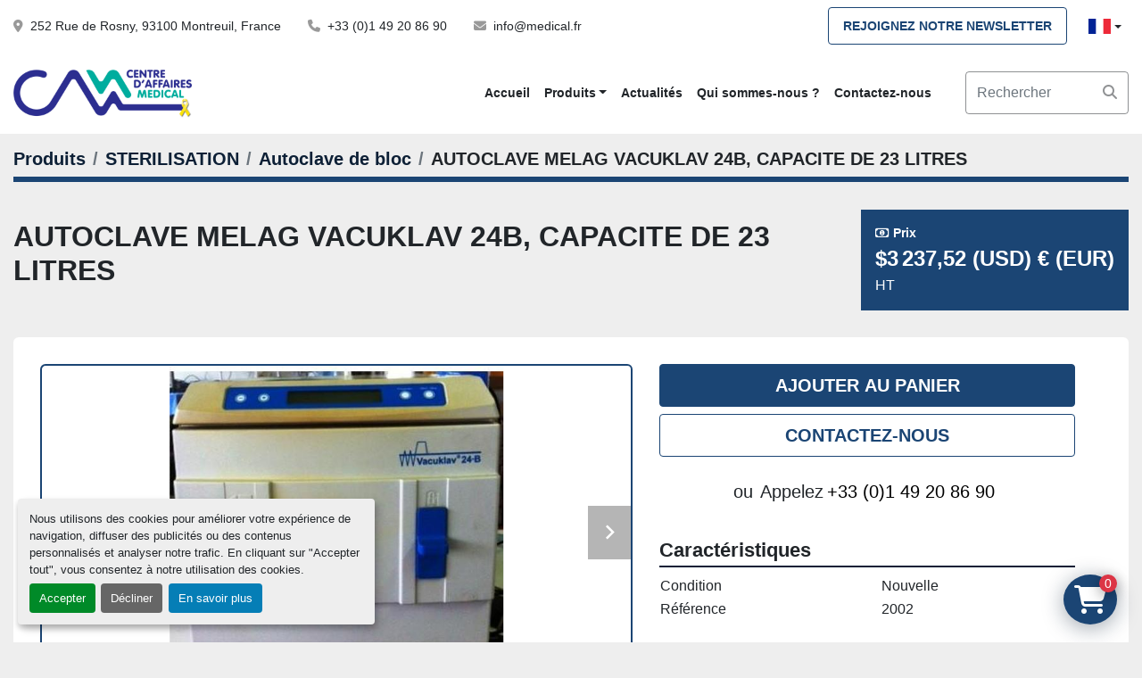

--- FILE ---
content_type: text/html; charset=utf-8
request_url: https://www.medical.fr/annonces/3827577-autoclave-melag-vacuklav-24b-capacite-de-23-litres
body_size: 14726
content:
<!DOCTYPE html><html id="mh" lang="fr"><head><title>Nouvelle AUTOCLAVE MELAG VACUKLAV 24B, CAPACITE DE 23 LITRES à vendre à Centre d&#39;Affaires Méd...</title><meta content="Nouvelle AUTOCLAVE MELAG VACUKLAV 24B, CAPACITE DE 23 LITRES à vendre à Centre d&#39;Affaires Méd..." property="title" /><meta content="text/html; charset=UTF-8" http-equiv="Content-Type" /><meta content="width=device-width, initial-scale=1.0" name="viewport" /><meta content="autoclave melag vacuklav 24b, capacite de 23 litres, dimension de la cuve diametre 25cm, profondeur 45cm, 4 plateaux, previde, sechage." name="description" /><meta content="wss://system.machinio.com/cable" name="cable-url" /><meta content="autoclave melag vacuklav 24b, capacite de 23 litres, dimension de la cuve diametre 25cm, profondeur 45cm, 4 plateaux, previde, sechage." property="og:description" /><meta content="Nouvelle AUTOCLAVE MELAG VACUKLAV 24B, CAPACITE DE 23 LITRES à vendre à Centre d&#39;Affaires Médical" property="og:title" /><meta content="website" property="og:type" /><meta content="summary_large_image" property="twitter:card" /><meta content="Nouvelle AUTOCLAVE MELAG VACUKLAV 24B, CAPACITE DE 23 LITRES à vendre à Centre d&#39;Affaires Médical" property="twitter:title" /><meta content="autoclave melag vacuklav 24b, capacite de 23 litres, dimension de la cuve diametre 25cm, profondeur 45cm, 4 plateaux, previde, sechage." property="twitter:description" /><meta content="https://i.machineryhost.com/5b4afdb22893804c22a8df3ab946b992/large-autoclave-melag-vacuklav-24b-capacite-de-23-litres.jpg" property="twitter:image" /><link href="https://i.machineryhost.com" rel="preconnect" /><link href="https://i.system.machinio.com" rel="preconnect" /><link href="https://s3.amazonaws.com" rel="preconnect" /><link href="https://www.googletagmanager.com" rel="preconnect" /><meta content="https://i.machineryhost.com/5b4afdb22893804c22a8df3ab946b992/large-autoclave-melag-vacuklav-24b-capacite-de-23-litres.jpg" property="og:image" /><link rel="stylesheet" href="/styles/custom-3feace7151f1305b2cf5297d650348b8.css" media="all" /><link rel="stylesheet" href="/packs/css/918-ca3a6288.css" media="all" />
<link rel="stylesheet" href="/packs/css/application-5f9e7bfe.css" media="all" /><style>.landing-page .container-fluid{max-width:1800px}.show-info .utility-button__wrapper .email-button{display:none !important}.site-header__logo img{max-height:50px}.site-header.cermic .external-links a{font-size:1rem;padding:0.5rem 0.5rem;width:36px;height:36px}.advanced-filters.style-3 .filters-group__header,.advanced-filters.style-3 .filters-group__body .selected{background-color:var(--primary) !important}.categories-grishen__item__inner::after{background-color:#1B4574}@media (max-width: 576px){.slider__image-600{min-height:600px !important}}@media (max-width: 1134px){.site-header.cam .primary-nav__link{padding:10px 16px}}.site-header.cam .js-newsletter-subscription-btn{white-space:nowrap}@media (max-width: 360px){.site-header.cam .js-newsletter-subscription-btn{font-size:10px;line-height:24px;padding:0 0.2rem}}.site-header__contacts{flex-wrap:wrap !important;margin-right:1rem}.site-header.cam .site-header__contacts__item a{white-space:nowrap}
</style><link href="https://www.medical.fr/annonces/3827577-autoclave-melag-vacuklav-24b-capacite-de-23-litres" rel="canonical" /><meta content="https://www.medical.fr/annonces/3827577-autoclave-melag-vacuklav-24b-capacite-de-23-litres" property="og:url" /><script data-name="analytics" type="application/javascript">var script = document.createElement('script');
script.setAttribute('src', 'https://www.googletagmanager.com/gtag/js?id=AW-986252712');
script.setAttribute('async', true);
document.head.appendChild(script);

window.dataLayer = window.dataLayer || [];
function gtag(){dataLayer.push(arguments);}

gtag('consent', 'default', {
  ad_storage: 'denied',
  ad_user_data: 'denied',
  ad_personalization: 'denied',
  analytics_storage: 'denied',
  personalization_storage: 'denied',
  functionality_storage: 'denied',
  security_storage: 'denied',
  wait_for_update: 500
});


gtag('js', new Date());

gtag('config', 'AW-986252712')


</script><link rel="icon" type="image/x-icon" href="https://f.machineryhost.com/2e2079d63348233d91cad1fa9b1361e9/dd5e8a684ac973cc3fabacd148d1acc0/favicon.png" /><link rel="apple-touch-icon" type="image/png" href="https://f.machineryhost.com/2e2079d63348233d91cad1fa9b1361e9/dd5e8a684ac973cc3fabacd148d1acc0/favicon.png" /><script id="json-ld" type="application/ld+json">{"@context":"https://schema.org/","@type":"Product","name":"AUTOCLAVE MELAG VACUKLAV 24B, CAPACITE DE 23 LITRES","description":"autoclave melag vacuklav 24b, capacite de 23 litres, dimension de la cuve diametre 25cm, profondeur 45cm, 4 plateaux, previde, sechage.","productID":3827577,"category":"STERILISATION","offers":{"@type":"Offer","url":"https://www.medical.fr/annonces/3827577-autoclave-melag-vacuklav-24b-capacite-de-23-litres","itemCondition":"https://schema.org/NewCondition","availability":"http://schema.org/InStock","seller":"Centre d'Affaires Médical","priceCurrency":"EUR","price":2782.0,"priceValidUntil":"2027-01-15T13:58:53Z"},"sku":"2002","image":["https://i.machineryhost.com/5b4afdb22893804c22a8df3ab946b992/large-autoclave-melag-vacuklav-24b-capacite-de-23-litres.jpg","https://i.machineryhost.com/b51967abd910fa0fb55b45c3e57ce138/large-autoclave-melag-vacuklav-24b-capacite-de-23-litres.jpg","https://i.machineryhost.com/4c49fbb5b2bd93e3e848f0c6c04bcde2/large-autoclave-melag-vacuklav-24b-capacite-de-23-litres.jpg","https://i.machineryhost.com/f938b5e9c61bb1db9721156ec43fab1c/large-autoclave-melag-vacuklav-24b-capacite-de-23-litres.jpg","https://i.machineryhost.com/30eb3c2a18719c3014481785534086e0/large-autoclave-melag-vacuklav-24b-capacite-de-23-litres.jpg","https://i.machineryhost.com/d025f1e248b4f3374f9d08c6b1ab561f/large-autoclave-melag-vacuklav-24b-capacite-de-23-litres.jpg","https://i.machineryhost.com/f9bfb143415baf736b8eb3634ab343b0/large-autoclave-melag-vacuklav-24b-capacite-de-23-litres.jpg","https://i.machineryhost.com/3202ab217ea5c7579eca01c92874d913/large-autoclave-melag-vacuklav-24b-capacite-de-23-litres.jpg","https://i.machineryhost.com/8f6f7cf4ee292fb87378b62200ebb9e4/large-autoclave-melag-vacuklav-24b-capacite-de-23-litres.jpg"]}</script><script id="json-ld" type="application/ld+json">{ "@context" : "https://schema.org", "@type" : "LocalBusiness", "name" : "Centre d&#39;Affaires Médical", "address" : "252 Rue de Rosny, 93100 Montreuil, France", "url" : "https://www.medical.fr", "image": "https://f.machineryhost.com/2e2079d63348233d91cad1fa9b1361e9/ceab3adae7a823d898e92cc17e446bba/og_image.png", "telephone" : "+33 (0)1 49 20 86 90"}</script></head><body class="body-s5034 body-xl-container"><code data-configs="{&quot;currency&quot;:&quot;eur&quot;,&quot;convert_prices&quot;:true,&quot;gdpr_compliance&quot;:true,&quot;currency_iso_code&quot;:false,&quot;show_webshop_stripe_invoice_checkout_hint&quot;:false,&quot;private_price_webshop&quot;:false,&quot;enable_listing_quantity&quot;:true,&quot;allow_offer&quot;:false,&quot;terms_of_sales_path&quot;:null,&quot;automated_locale&quot;:false,&quot;primary_language_code&quot;:&quot;fr&quot;,&quot;manual_languages&quot;:[&quot;fr&quot;],&quot;controller_name&quot;:&quot;listings&quot;,&quot;webshop_type&quot;:&quot;ecommerce&quot;,&quot;create_webshop_lead&quot;:false,&quot;display_cookies_consent&quot;:true,&quot;privacy_policy_page&quot;:null,&quot;contact_form_attach_files_limit&quot;:10,&quot;submit_order_button_text&quot;:&quot;Commander&quot;,&quot;shopping_cart_header_title&quot;:null,&quot;custom_newsletter_button_title&quot;:null,&quot;restrict_lead_submission_by_buyer_location&quot;:false}"></code><div class="page-wrapper"><div class="hidden-print header-layout"><header class="site-header cam" id="site-header"><div class="site-header__top py-2 bg-white"><div class="container-fluid"><div class="d-md-flex justify-content-md-between"><div class="site-header__contacts d-none d-md-flex"><div class="address d-none site-header__contacts__item d-flex align-items-center"><a class="notranslate" href="https://www.google.com/maps/search/252 Rue de Rosny, 93100 Montreuil, France" target="_blank"> 252 Rue de Rosny, 93100 Montreuil, France</a></div><div class="phone d-flex align-items-center site-header__contacts__item"><a class="contact-tracking phone notranslate" href="tel:+330149208690"> +33 (0)1 49 20 86 90</a></div><div class="email d-flex align-items-center site-header__contacts__item"><a class="contact-tracking email notranslate" href="mailto:info@medical.fr"> info@medical.fr</a></div></div><div class="d-flex align-items-center justify-content-between"><div class="btn js-newsletter-subscription-btn btn-outline-primary" data-role="extended">Rejoignez notre newsletter</div><div class="site-header__languages-widget hidden-print ml-3"><div class="google-translate"><div class="dropdown google-translate-dropdown"><a aria-expanded="false" aria-haspopup="true" class="dropdown-toggle btn btn-sm btn-light" data-toggle="dropdown" href="#" id="google_translate_dropdown"><img alt="fr" src="/packs/static/node_modules/svg-country-flags/svg/fr-8bbb4186383e665cc3ee.svg" /></a><div aria-labelledby="google_translate_dropdown" class="dropdown-menu google-translate__dropdown-menu"><a class="dropdown-item" data-lang="fr" href="#"><img alt="fr" src="/packs/static/node_modules/svg-country-flags/svg/fr-8bbb4186383e665cc3ee.svg" /> <span class="notranslate">Français</span></a><a class="dropdown-item" data-lang="en" href="#"><img alt="en" src="/packs/static/node_modules/svg-country-flags/svg/us-e834167e589569457e80.svg" /> <span class="notranslate">Anglais</span></a><a class="dropdown-item" data-lang="de" href="#"><img alt="de" src="/packs/static/node_modules/svg-country-flags/svg/de-cfbb0cf09f502653fe85.svg" /> <span class="notranslate">Allemand</span></a><a class="dropdown-item" data-lang="it" href="#"><img alt="it" src="/packs/static/node_modules/svg-country-flags/svg/it-58e75cebaf765e503d29.svg" /> <span class="notranslate">Italien</span></a><a class="dropdown-item" data-lang="es" href="#"><img alt="es" src="/packs/static/node_modules/svg-country-flags/svg/es-628f10fe057a86d47f75.svg" /> <span class="notranslate">Espagnol</span></a><a class="dropdown-item" data-lang="ar" href="#"><img alt="ar" src="/packs/static/node_modules/svg-country-flags/svg/ae-d2f94d449c3b6336bf09.svg" /> <span class="notranslate">Arabe</span></a><a class="dropdown-item" data-lang="pt" href="#"><img alt="pt" src="/packs/static/node_modules/svg-country-flags/svg/pt-8de166591d0cbb7c3433.svg" /> <span class="notranslate">Portugais</span></a></div></div></div></div></div></div></div></div><div class="site-header__content sticky-nav stick-on-mobile"><div class="container-fluid"><div class="row"><div class="col-12 col-md-6 d-flex justify-content-between align-items-center col-lg-10 col-xxxl-9"><div class="site-header__logo py-3 mr-3 "><a class="" href="/"><img class="" alt="Centre d&#39;Affaires Médical" src="https://f.machineryhost.com/2e2079d63348233d91cad1fa9b1361e9/29a9ea50a939417e52b8376935a0f8c8/logo.png" /></a></div><nav class="primary-nav flex-wrap"><ul class="primary-nav__navbar"><li class="primary-nav__item home"><a class="primary-nav__link" href="/">Accueil</a></li><li class="primary-nav__item inventory"><div class="dropdown primary-nav__dropdown"><div aria-expanded="false" aria-haspopup="true" class="primary-nav__link dropdown-toggle" id="dropdownMenuButton" role="button"><a href="/categories">Produits</a></div><div aria-labelledby="dropdownMenuButton" class="dropdown-menu primary-nav__dropdown-menu m-0"><div class="d-flex"><div class="primary-nav__link-block multicolumn mr-3" style="column-count: 3;"><div class="primary-nav__link-block__item"><a class="dropdown-item  dropdown-children" href="/accouchement-et-maternite">ACCOUCHEMENT ET MATERNITE</a><div class="dropdown-item grandchildren w-100"><a class="dropdown-item" data-role="grandchildren-item" href="/accouchement-et-maternite/accessoires">Accessoires</a><a class="dropdown-item" data-role="grandchildren-item" href="/accouchement-et-maternite/accessoires-pediatrique">Accessoires pédiatrique</a><a class="dropdown-item" data-role="grandchildren-item" href="/accouchement-et-maternite/berceau-coque">Berceau coque</a><a class="dropdown-item" data-role="grandchildren-item" href="/accouchement-et-maternite/boite-complete-d-instruments">Boîte compléte d&#39;instruments</a><a class="dropdown-item" data-role="grandchildren-item" href="/accouchement-et-maternite/couveuse">Couveuse</a><a class="dropdown-item" data-role="grandchildren-item" href="/accouchement-et-maternite/divers">Divers</a><a class="dropdown-item" data-role="grandchildren-item" href="/accouchement-et-maternite/doppler-foetal">Doppler foetal</a><a class="dropdown-item" data-role="grandchildren-item" href="/accouchement-et-maternite/phototherapie">Photothérapie</a><a class="dropdown-item" data-role="grandchildren-item" href="/accouchement-et-maternite/respirateur-neonatal">Respirateur néonatal</a><a class="dropdown-item" data-role="grandchildren-item" href="/accouchement-et-maternite/table-de-reanimation-neonatal">Table de réanimation néonatal</a><a class="dropdown-item" data-role="grandchildren-item" href="/accouchement-et-maternite/table-d-examen">Table d&#39;examen</a><a class="dropdown-item" data-role="grandchildren-item" href="/accouchement-et-maternite/table-lit-d-accouchement">Table/lit d&#39;accouchement</a><a class="dropdown-item" data-role="grandchildren-item" href="/accouchement-et-maternite/tococardiographe">Tococardiographe</a><a class="dropdown-item" data-role="grandchildren-item" href="/accouchement-et-maternite/tout-pour">TOUT POUR...</a><a class="dropdown-item" data-role="grandchildren-item" href="/accouchement-et-maternite/incubateur">Incubateur</a><a class="dropdown-item" data-role="grandchildren-item" href="/accouchement-et-maternite/table-de-reanimation-neonatale">Table de réanimation néonatale</a></div></div><div class="primary-nav__link-block__item"><a class="dropdown-item  dropdown-children" href="/biologie">BIOLOGIE</a><div class="dropdown-item grandchildren w-100"><a class="dropdown-item" data-role="grandchildren-item" href="/biologie/analyseur">Analyseur</a><a class="dropdown-item" data-role="grandchildren-item" href="/biologie/anapath">Anapath</a><a class="dropdown-item" data-role="grandchildren-item" href="/biologie/automate-de-biochimie">Automate de biochimie</a><a class="dropdown-item" data-role="grandchildren-item" href="/biologie/automate-d-hematologie">Automate d&#39;hematologie</a><a class="dropdown-item" data-role="grandchildren-item" href="/biologie/bain-marie">Bain marie</a><a class="dropdown-item" data-role="grandchildren-item" href="/biologie/balance">Balance</a><a class="dropdown-item" data-role="grandchildren-item" href="/biologie/centrifugeuse">Centrifugeuse</a><a class="dropdown-item" data-role="grandchildren-item" href="/biologie/coagulometre">Coagulomètre</a><a class="dropdown-item" data-role="grandchildren-item" href="/biologie/congelateur">Congelateur</a><a class="dropdown-item" data-role="grandchildren-item" href="/biologie/cryotome">Cryotome</a><a class="dropdown-item" data-role="grandchildren-item" href="/biologie/divers">Divers</a><a class="dropdown-item" data-role="grandchildren-item" href="/biologie/electrophorese">Electrophorese</a><a class="dropdown-item" data-role="grandchildren-item" href="/biologie/etuve">Etuve</a><a class="dropdown-item" data-role="grandchildren-item" href="/biologie/fauteuil-de-prelevement">Fauteuil de prélèvement</a><a class="dropdown-item" data-role="grandchildren-item" href="/biologie/fiv">FIV</a><a class="dropdown-item" data-role="grandchildren-item" href="/biologie/gaz-de-sang">Gaz de sang</a><a class="dropdown-item" data-role="grandchildren-item" href="/biologie/hemodialyse">Hémodialyse</a><a class="dropdown-item" data-role="grandchildren-item" href="/biologie/immuno-enzymologie">Immuno-enzymologie</a><a class="dropdown-item" data-role="grandchildren-item" href="/biologie/ionogramme">Ionogramme</a><a class="dropdown-item" data-role="grandchildren-item" href="/biologie/microscope">Microscope</a><a class="dropdown-item" data-role="grandchildren-item" href="/biologie/morgue">Morgue</a><a class="dropdown-item" data-role="grandchildren-item" href="/biologie/revelateur-de-veines">RÉVELATEUR DE VEINES</a><a class="dropdown-item" data-role="grandchildren-item" href="/biologie/spectrophotometre">Spectrophotometre</a></div></div><div class="primary-nav__link-block__item"><a class="dropdown-item  dropdown-children" href="/bloc">BLOC</a><div class="dropdown-item grandchildren w-100"><a class="dropdown-item" data-role="grandchildren-item" href="/bloc/accessoires">Accessoires</a><a class="dropdown-item" data-role="grandchildren-item" href="/bloc/accessoires-pour-spirometres-mir">Accessoires pour spiromètres MIR</a><a class="dropdown-item" data-role="grandchildren-item" href="/bloc/amplificateur-de-brillance">Amplificateur de brillance</a><a class="dropdown-item" data-role="grandchildren-item" href="/bloc/arthroscopie">Arthroscopie</a><a class="dropdown-item" data-role="grandchildren-item" href="/bloc/aspirateur-chirurgical">Aspirateur chirurgical</a><a class="dropdown-item" data-role="grandchildren-item" href="/bloc/bistouri-electrique">Bistouri électrique</a><a class="dropdown-item" data-role="grandchildren-item" href="/bloc/booster-de-brillance">Booster de brillance</a><a class="dropdown-item" data-role="grandchildren-item" href="/bloc/chariot-hospitalier">Chariot hospitalier</a><a class="dropdown-item" data-role="grandchildren-item" href="/bloc/chirurgie">Chirurgie</a><a class="dropdown-item" data-role="grandchildren-item" href="/bloc/chirurgie-orthopedique">Chirurgie orthopédique</a><a class="dropdown-item" data-role="grandchildren-item" href="/bloc/concentrateur-d-oxygene">Concentrateur d&#39;oxygene</a><a class="dropdown-item" data-role="grandchildren-item" href="/bloc/cyrotherapie">Cyrothérapie</a><a class="dropdown-item" data-role="grandchildren-item" href="/bloc/desinfection-aerienne">Desinfection aerienne</a><a class="dropdown-item" data-role="grandchildren-item" href="/bloc/divers">Divers</a><a class="dropdown-item" data-role="grandchildren-item" href="/bloc/eclairage-operatoire">Eclairage operatoire</a><a class="dropdown-item" data-role="grandchildren-item" href="/bloc/inox">Inox</a><a class="dropdown-item" data-role="grandchildren-item" href="/bloc/instrumentation">INSTRUMENTATION</a><a class="dropdown-item" data-role="grandchildren-item" href="/bloc/mobilier-inox-de-bloc">Mobilier inox de bloc</a><a class="dropdown-item" data-role="grandchildren-item" href="/bloc/morgue">Morgue</a><a class="dropdown-item" data-role="grandchildren-item" href="/bloc/moteur-electrique">Moteur électrique</a><a class="dropdown-item" data-role="grandchildren-item" href="/bloc/moteur-pneumatique">Moteur pneumatique</a><a class="dropdown-item" data-role="grandchildren-item" href="/bloc/orthopedie-de-bloc">Orthopedie de bloc</a><a class="dropdown-item" data-role="grandchildren-item" href="/bloc/pinces-et-cables-bipolaires-jetables">Pinces et câbles bipolaires jetables</a><a class="dropdown-item" data-role="grandchildren-item" href="/bloc/respirateur-d-anesthesie">Respirateur d&#39;anesthésie</a><a class="dropdown-item" data-role="grandchildren-item" href="/bloc/table-d-intervention-ambulatoire">Table d&#39;intervention ambulatoire</a><a class="dropdown-item" data-role="grandchildren-item" href="/bloc/table-d-operation">Table d&#39;operation</a><a class="dropdown-item" data-role="grandchildren-item" href="/bloc/textile-de-bloc">Textile de bloc</a><a class="dropdown-item" data-role="grandchildren-item" href="/bloc/tout-pour">TOUT POUR...</a><a class="dropdown-item" data-role="grandchildren-item" href="/bloc/ventilateur-d-anesthesie">Ventilateur d&#39;anesthésie</a></div></div><div class="primary-nav__link-block__item"><a class="dropdown-item  dropdown-children" href="/cardiologie">CARDIOLOGIE</a><div class="dropdown-item grandchildren w-100"><a class="dropdown-item" data-role="grandchildren-item" href="/cardiologie/accessoires">Accessoires</a><a class="dropdown-item" data-role="grandchildren-item" href="/cardiologie/divers">Divers</a><a class="dropdown-item" data-role="grandchildren-item" href="/cardiologie/ecg-1-et-3-pistes">Ecg. 1 et 3 pistes</a><a class="dropdown-item" data-role="grandchildren-item" href="/cardiologie/electrocardiogramme">Electrocardiogramme</a><a class="dropdown-item" data-role="grandchildren-item" href="/cardiologie/electrocardiographe">ÉLECTROCARDIOGRAPHE</a><a class="dropdown-item" data-role="grandchildren-item" href="/cardiologie/electrodes">Electrodes</a><a class="dropdown-item" data-role="grandchildren-item" href="/cardiologie/epreuve-d-effort">Epreuve d&#39;effort</a><a class="dropdown-item" data-role="grandchildren-item" href="/cardiologie/holter-tensionnel">Holter tensionnel</a><a class="dropdown-item" data-role="grandchildren-item" href="/cardiologie/test-de-stress">Test de stress</a></div></div><div class="primary-nav__link-block__item"><a class="dropdown-item  dropdown-children" href="/consultation">CONSULTATION</a><div class="dropdown-item grandchildren w-100"><a class="dropdown-item" data-role="grandchildren-item" href="/consultation/accessoires">Accessoires</a><a class="dropdown-item" data-role="grandchildren-item" href="/consultation/bureaux">Bureaux</a><a class="dropdown-item" data-role="grandchildren-item" href="/consultation/divan-d-examen">Divan d&#39;examen</a><a class="dropdown-item" data-role="grandchildren-item" href="/consultation/divers">Divers</a><a class="dropdown-item" data-role="grandchildren-item" href="/consultation/escabeau">Escabeau</a><a class="dropdown-item" data-role="grandchildren-item" href="/consultation/lampe-loupe">Lampe loupe</a><a class="dropdown-item" data-role="grandchildren-item" href="/consultation/negatoscope">Négatoscope</a><a class="dropdown-item" data-role="grandchildren-item" href="/consultation/ophtalmoscope">Ophtalmoscope</a><a class="dropdown-item" data-role="grandchildren-item" href="/consultation/otoscope">Otoscope</a><a class="dropdown-item" data-role="grandchildren-item" href="/consultation/parties-mobiles">Parties mobiles</a><a class="dropdown-item" data-role="grandchildren-item" href="/consultation/pese-bebe-autres">Pèse bébé+ autres</a><a class="dropdown-item" data-role="grandchildren-item" href="/consultation/pese-personne">Pèse personne</a><a class="dropdown-item" data-role="grandchildren-item" href="/consultation/plans-de-travail">Plans de travail</a><a class="dropdown-item" data-role="grandchildren-item" href="/consultation/porte-manteaux">Porte manteaux</a><a class="dropdown-item" data-role="grandchildren-item" href="/consultation/poubelle">Poubelle</a><a class="dropdown-item" data-role="grandchildren-item" href="/consultation/stethoscope">Stéthoscope</a><a class="dropdown-item" data-role="grandchildren-item" href="/consultation/table-d-examen">Table d&#39;examen</a><a class="dropdown-item" data-role="grandchildren-item" href="/consultation/tabouret">Tabouret</a><a class="dropdown-item" data-role="grandchildren-item" href="/consultation/tensiometres-et-brassards">Tensiomètres et brassards</a></div></div><div class="primary-nav__link-block__item"><a class="dropdown-item  dropdown-children" href="/dentaire">DENTAIRE</a><div class="dropdown-item grandchildren w-100"><a class="dropdown-item" data-role="grandchildren-item" href="/dentaire/aspiration">Aspiration</a><a class="dropdown-item" data-role="grandchildren-item" href="/dentaire/divers">Divers</a><a class="dropdown-item" data-role="grandchildren-item" href="/dentaire/fauteuil">Fauteuil</a><a class="dropdown-item" data-role="grandchildren-item" href="/dentaire/instrumentation">Instrumentation</a><a class="dropdown-item" data-role="grandchildren-item" href="/dentaire/instruments">Instruments</a><a class="dropdown-item" data-role="grandchildren-item" href="/dentaire/moteur-electrique">Moteur électrique</a><a class="dropdown-item" data-role="grandchildren-item" href="/dentaire/panoramique-dentaire">Panoramique dentaire</a></div></div><div class="primary-nav__link-block__item"><a class="dropdown-item  dropdown-children" href="/divers">Divers</a><div class="dropdown-item grandchildren w-100"><a class="dropdown-item" data-role="grandchildren-item" href="/divers/divers">Divers</a></div></div><div class="primary-nav__link-block__item"><a class="dropdown-item  dropdown-children" href="/echographie">ECHOGRAPHIE</a><div class="dropdown-item grandchildren w-100"><a class="dropdown-item" data-role="grandchildren-item" href="/echographie/accessoires">Accessoires</a><a class="dropdown-item" data-role="grandchildren-item" href="/echographie/accessoires-pediatrique">Accessoires pédiatrique</a><a class="dropdown-item" data-role="grandchildren-item" href="/echographie/divers">Divers</a><a class="dropdown-item" data-role="grandchildren-item" href="/echographie/echocardiographe">Echocardiographe</a><a class="dropdown-item" data-role="grandchildren-item" href="/echographie/echographe">Echographe</a><a class="dropdown-item" data-role="grandchildren-item" href="/echographie/echographe-couleur">Echographe couleur</a><a class="dropdown-item" data-role="grandchildren-item" href="/echographie/echographe-de-transport">Echographe de transport</a><a class="dropdown-item" data-role="grandchildren-item" href="/echographie/echographe-noir-et-blanc">Echographe noir et blanc</a><a class="dropdown-item" data-role="grandchildren-item" href="/echographie/echographe-urologique">Echographe urologique</a><a class="dropdown-item" data-role="grandchildren-item" href="/echographie/reprographe">Reprographe</a><a class="dropdown-item" data-role="grandchildren-item" href="/echographie/sonde">Sonde</a><a class="dropdown-item" data-role="grandchildren-item" href="/echographie/echographie-couleur">Echographie couleur</a></div></div><div class="primary-nav__link-block__item"><a class="dropdown-item  dropdown-children" href="/endoscopie-interventionnel">ENDOSCOPIE INTERVENTIONNEL</a><div class="dropdown-item grandchildren w-100"><a class="dropdown-item" data-role="grandchildren-item" href="/endoscopie-interventionnel/arthroscopie">Arthroscopie</a><a class="dropdown-item" data-role="grandchildren-item" href="/endoscopie-interventionnel/camera">Camera</a><a class="dropdown-item" data-role="grandchildren-item" href="/endoscopie-interventionnel/coeliochirurgie">Coéliochirurgie</a><a class="dropdown-item" data-role="grandchildren-item" href="/endoscopie-interventionnel/colonne-video">Colonne vidéo</a><a class="dropdown-item" data-role="grandchildren-item" href="/endoscopie-interventionnel/divers">Divers</a><a class="dropdown-item" data-role="grandchildren-item" href="/endoscopie-interventionnel/endoscopie-interventionnel">ENDOSCOPIE INTERVENTIONNEL</a><a class="dropdown-item" data-role="grandchildren-item" href="/endoscopie-interventionnel/hystero">Hystéro</a><a class="dropdown-item" data-role="grandchildren-item" href="/endoscopie-interventionnel/instrumentation">Instrumentation</a><a class="dropdown-item" data-role="grandchildren-item" href="/endoscopie-interventionnel/instrument-coelioscopie">Instrument coelioscopie</a><a class="dropdown-item" data-role="grandchildren-item" href="/endoscopie-interventionnel/insufflateur">Insufflateur</a><a class="dropdown-item" data-role="grandchildren-item" href="/endoscopie-interventionnel/irrigateur">Irrigateur</a><a class="dropdown-item" data-role="grandchildren-item" href="/endoscopie-interventionnel/orl">Orl</a><a class="dropdown-item" data-role="grandchildren-item" href="/endoscopie-interventionnel/processeur">Processeur</a><a class="dropdown-item" data-role="grandchildren-item" href="/endoscopie-interventionnel/source-de-lumiere">Source de lumière</a><a class="dropdown-item" data-role="grandchildren-item" href="/endoscopie-interventionnel/uro">Uro</a></div></div><div class="primary-nav__link-block__item"><a class="dropdown-item  dropdown-children" href="/endoscopie-rigide">ENDOSCOPIE RIGIDE</a><div class="dropdown-item grandchildren w-100"><a class="dropdown-item" data-role="grandchildren-item" href="/endoscopie-rigide/arthroscopie">Arthroscopie</a><a class="dropdown-item" data-role="grandchildren-item" href="/endoscopie-rigide/coeliochirurgie">Coéliochirurgie</a><a class="dropdown-item" data-role="grandchildren-item" href="/endoscopie-rigide/colonne-video">Colonne vidéo</a><a class="dropdown-item" data-role="grandchildren-item" href="/endoscopie-rigide/divers">Divers</a><a class="dropdown-item" data-role="grandchildren-item" href="/endoscopie-rigide/hystero">Hystéro</a><a class="dropdown-item" data-role="grandchildren-item" href="/endoscopie-rigide/instrument-coelioscopie">Instrument coelioscopie</a><a class="dropdown-item" data-role="grandchildren-item" href="/endoscopie-rigide/processeur">Processeur</a><a class="dropdown-item" data-role="grandchildren-item" href="/endoscopie-rigide/uro">Uro</a></div></div><div class="primary-nav__link-block__item"><a class="dropdown-item  dropdown-children" href="/equipements-hospitaliers">EQUIPEMENTS HOSPITALIERS</a><div class="dropdown-item grandchildren w-100"><a class="dropdown-item" data-role="grandchildren-item" href="/equipements-hospitaliers/autour-du-lit">Autour du Lit</a><a class="dropdown-item" data-role="grandchildren-item" href="/equipements-hospitaliers/boite-et-plateau">Boîte et Plateau</a><a class="dropdown-item" data-role="grandchildren-item" href="/equipements-hospitaliers/brancard">BRANCARD</a><a class="dropdown-item" data-role="grandchildren-item" href="/equipements-hospitaliers/chariot-a-linge">Chariot à linge</a><a class="dropdown-item" data-role="grandchildren-item" href="/equipements-hospitaliers/chariot-d-hopital">Chariot d&#39;hôpital</a><a class="dropdown-item" data-role="grandchildren-item" href="/equipements-hospitaliers/chariot-d-urgence">Chariot d&#39;urgence</a><a class="dropdown-item" data-role="grandchildren-item" href="/equipements-hospitaliers/chariot-hospitalier">Chariot hospitalier</a><a class="dropdown-item" data-role="grandchildren-item" href="/equipements-hospitaliers/chariots-porte-dossiers-et-porte-films-radiographiques">Chariots porte-dossiers et porte-films radiographiques</a><a class="dropdown-item" data-role="grandchildren-item" href="/equipements-hospitaliers/chevet-et-table-de-repas">Chevet et Table de repas</a><a class="dropdown-item" data-role="grandchildren-item" href="/equipements-hospitaliers/divers">Divers</a><a class="dropdown-item" data-role="grandchildren-item" href="/equipements-hospitaliers/endoscopie-interventionnel">ENDOSCOPIE INTERVENTIONNEL</a><a class="dropdown-item" data-role="grandchildren-item" href="/equipements-hospitaliers/fauteuil">Fauteuil</a><a class="dropdown-item" data-role="grandchildren-item" href="/equipements-hospitaliers/gamme-inox">Gamme Inox</a><a class="dropdown-item" data-role="grandchildren-item" href="/equipements-hospitaliers/gamme-plastique">Gamme Plastique</a><a class="dropdown-item" data-role="grandchildren-item" href="/equipements-hospitaliers/gueridon">Gueridon</a><a class="dropdown-item" data-role="grandchildren-item" href="/equipements-hospitaliers/hospitalier">Hospitalier</a><a class="dropdown-item" data-role="grandchildren-item" href="/equipements-hospitaliers/lapaoroscopie">Lapaoroscopie</a><a class="dropdown-item" data-role="grandchildren-item" href="/equipements-hospitaliers/linge-hospitalier">Linge hospitalier</a><a class="dropdown-item" data-role="grandchildren-item" href="/equipements-hospitaliers/lit-et-matelas-d-hopital">Lit et matelas d&#39;hôpital</a><a class="dropdown-item" data-role="grandchildren-item" href="/equipements-hospitaliers/mobilier">Mobilier</a><a class="dropdown-item" data-role="grandchildren-item" href="/equipements-hospitaliers/mobilier-inox-de-bloc">Mobilier inox de bloc</a><a class="dropdown-item" data-role="grandchildren-item" href="/equipements-hospitaliers/rouleaux-de-papier-pour-lits">Rouleaux de papier pour lits</a><a class="dropdown-item" data-role="grandchildren-item" href="/equipements-hospitaliers/tables-de-lit">Tables de lit</a><a class="dropdown-item" data-role="grandchildren-item" href="/equipements-hospitaliers/tout-pour">TOUT POUR...</a></div></div><div class="primary-nav__link-block__item"><a class="dropdown-item  dropdown-children" href="/formation">Formation</a><div class="dropdown-item grandchildren w-100"><a class="dropdown-item" data-role="grandchildren-item" href="/formation/mannequins-de-formation">Mannequins de formation</a></div></div><div class="primary-nav__link-block__item"><a class="dropdown-item  dropdown-children" href="/gastro-enterologie">GASTRO-ENTEROLOGIE</a><div class="dropdown-item grandchildren w-100"><a class="dropdown-item" data-role="grandchildren-item" href="/gastro-enterologie/bronchoscope">Bronchoscope</a><a class="dropdown-item" data-role="grandchildren-item" href="/gastro-enterologie/colonne-video">Colonne vidéo</a><a class="dropdown-item" data-role="grandchildren-item" href="/gastro-enterologie/colonoscope">Colonoscope</a><a class="dropdown-item" data-role="grandchildren-item" href="/gastro-enterologie/cytoscope">Cytoscope</a><a class="dropdown-item" data-role="grandchildren-item" href="/gastro-enterologie/digestive">Digestive</a><a class="dropdown-item" data-role="grandchildren-item" href="/gastro-enterologie/divers">Divers</a><a class="dropdown-item" data-role="grandchildren-item" href="/gastro-enterologie/duodenoscope">Duodenoscope</a><a class="dropdown-item" data-role="grandchildren-item" href="/gastro-enterologie/gastroscope">Gastroscope</a><a class="dropdown-item" data-role="grandchildren-item" href="/gastro-enterologie/sigmoidoscope">Sigmoidoscope</a><a class="dropdown-item" data-role="grandchildren-item" href="/gastro-enterologie/source-de-lumiere">Source de lumière</a></div></div><div class="primary-nav__link-block__item"><a class="dropdown-item  dropdown-children" href="/gynecologie">GYNECOLOGIE</a><div class="dropdown-item grandchildren w-100"><a class="dropdown-item" data-role="grandchildren-item" href="/gynecologie/boites-completes-et-lots-d-instruments">Boites complètes et lots d&#39;instruments</a><a class="dropdown-item" data-role="grandchildren-item" href="/gynecologie/camera">Camera</a><a class="dropdown-item" data-role="grandchildren-item" href="/gynecologie/chariot-hospitalier">Chariot hospitalier</a><a class="dropdown-item" data-role="grandchildren-item" href="/gynecologie/colposcope">Colposcope</a><a class="dropdown-item" data-role="grandchildren-item" href="/gynecologie/cytoscope">Cytoscope</a><a class="dropdown-item" data-role="grandchildren-item" href="/gynecologie/divers">Divers</a><a class="dropdown-item" data-role="grandchildren-item" href="/gynecologie/fauteuil-d-examen">Fauteuil d&#39;examen</a><a class="dropdown-item" data-role="grandchildren-item" href="/gynecologie/hysteroscope">Hystéroscope</a><a class="dropdown-item" data-role="grandchildren-item" href="/gynecologie/instrumentation">Instrumentation</a><a class="dropdown-item" data-role="grandchildren-item" href="/gynecologie/instrumentation-gynecologie">Instrumentation gynécologie</a><a class="dropdown-item" data-role="grandchildren-item" href="/gynecologie/instrumentation-pour-urologue">Instrumentation pour Urologue</a><a class="dropdown-item" data-role="grandchildren-item" href="/gynecologie/table-d-examen">Table d&#39;examen</a><a class="dropdown-item" data-role="grandchildren-item" href="/gynecologie/amnioscope-proctoscope-sigmoidoscope-anoscope-en-inox">Amnioscope, Proctoscope, Sigmoïdoscope, Anoscope en inox</a><a class="dropdown-item" data-role="grandchildren-item" href="/gynecologie/anoscope-proctoscope-sigmoidoscope-jetables">Anoscope, Proctoscope, Sigmoïdoscope jetables</a><a class="dropdown-item" data-role="grandchildren-item" href="/gynecologie/cardiotocographes">Cardiotocographes</a></div></div><div class="primary-nav__link-block__item"><a class="dropdown-item  dropdown-children" href="/instrumentation">INSTRUMENTATION</a><div class="dropdown-item grandchildren w-100"><a class="dropdown-item" data-role="grandchildren-item" href="/instrumentation/boites-completes-plateaux-et-lots-d-instruments">Boites complètes, plateaux et lots d&#39;instruments</a><a class="dropdown-item" data-role="grandchildren-item" href="/instrumentation/ciseaux">Ciseaux</a><a class="dropdown-item" data-role="grandchildren-item" href="/instrumentation/divers">Divers</a><a class="dropdown-item" data-role="grandchildren-item" href="/instrumentation/ecarteurs">Ecarteurs</a><a class="dropdown-item" data-role="grandchildren-item" href="/instrumentation/inox-aluminium-plastique-poires">Inox, Aluminium, Plastique, poires</a><a class="dropdown-item" data-role="grandchildren-item" href="/instrumentation/instrumentation">Instrumentation</a><a class="dropdown-item" data-role="grandchildren-item" href="/instrumentation/instrumentation-pour-chirurgie-generale">Instrumentation pour chirurgie générale</a><a class="dropdown-item" data-role="grandchildren-item" href="/instrumentation/lapaoroscopie">Lapaoroscopie</a><a class="dropdown-item" data-role="grandchildren-item" href="/instrumentation/obstetrique">Obstétrique</a><a class="dropdown-item" data-role="grandchildren-item" href="/instrumentation/pinces-anatomiques">Pinces anatomiques</a><a class="dropdown-item" data-role="grandchildren-item" href="/instrumentation/pinces-hemostatiques">Pinces hémostatiques</a><a class="dropdown-item" data-role="grandchildren-item" href="/instrumentation/porte-aiguilles">Porte-Aiguilles</a><a class="dropdown-item" data-role="grandchildren-item" href="/instrumentation/rectal">Rectal</a><a class="dropdown-item" data-role="grandchildren-item" href="/instrumentation/suture">Suture</a><a class="dropdown-item" data-role="grandchildren-item" href="/instrumentation/tungstene">Tungstene</a></div></div><div class="primary-nav__link-block__item"><a class="dropdown-item  dropdown-children" href="/kinesitherapie">KINESITHERAPIE</a><div class="dropdown-item grandchildren w-100"><a class="dropdown-item" data-role="grandchildren-item" href="/kinesitherapie/kinesitherapie-respiratoire">Kinesitherapie-respiratoire</a></div></div><div class="primary-nav__link-block__item"><a class="dropdown-item  dropdown-children" href="/laboratoire">LABORATOIRE</a><div class="dropdown-item grandchildren w-100"><a class="dropdown-item" data-role="grandchildren-item" href="/laboratoire/balance">Balance</a><a class="dropdown-item" data-role="grandchildren-item" href="/laboratoire/centrifugeuse">Centrifugeuse</a><a class="dropdown-item" data-role="grandchildren-item" href="/laboratoire/microscope">Microscope</a><a class="dropdown-item" data-role="grandchildren-item" href="/laboratoire/microscope-binoculaire">Microscope binoculaire</a><a class="dropdown-item" data-role="grandchildren-item" href="/laboratoire/morgue">Morgue</a></div></div><div class="primary-nav__link-block__item"><a class="dropdown-item  dropdown-children" href="/medecine-et-chirurgie-esthetique">MEDECINE ET CHIRURGIE ESTHETIQUE</a><div class="dropdown-item grandchildren w-100"><a class="dropdown-item" data-role="grandchildren-item" href="/medecine-et-chirurgie-esthetique/aspirateur-chirurgical">Aspirateur chirurgical</a><a class="dropdown-item" data-role="grandchildren-item" href="/medecine-et-chirurgie-esthetique/bistouri-electrique">Bistouri électrique</a><a class="dropdown-item" data-role="grandchildren-item" href="/medecine-et-chirurgie-esthetique/divan-d-examen">Divan d&#39;examen</a><a class="dropdown-item" data-role="grandchildren-item" href="/medecine-et-chirurgie-esthetique/eclairage-operatoire">Eclairage operatoire</a><a class="dropdown-item" data-role="grandchildren-item" href="/medecine-et-chirurgie-esthetique/pese-personne">Pèse personne</a><a class="dropdown-item" data-role="grandchildren-item" href="/medecine-et-chirurgie-esthetique/table-d-intervention-ambulatoire">Table d&#39;intervention ambulatoire</a></div></div><div class="primary-nav__link-block__item"><a class="dropdown-item  dropdown-children" href="/mobilier-medical">Mobilier médical</a><div class="dropdown-item grandchildren w-100"><a class="dropdown-item" data-role="grandchildren-item" href="/mobilier-medical/armoires-et-mobilier-o-r-l">Armoires et mobilier O.R.L</a><a class="dropdown-item" data-role="grandchildren-item" href="/mobilier-medical/chambre">Chambre</a><a class="dropdown-item" data-role="grandchildren-item" href="/mobilier-medical/chariots-a-linge">Chariots à linge</a><a class="dropdown-item" data-role="grandchildren-item" href="/mobilier-medical/chariots-a-pharmacie">Chariots à pharmacie</a><a class="dropdown-item" data-role="grandchildren-item" href="/mobilier-medical/chariots-a-tablettes">Chariots à tablettes</a><a class="dropdown-item" data-role="grandchildren-item" href="/mobilier-medical/chariots-de-soins-et-d-urgence">Chariots de soins et d&#39;urgence</a><a class="dropdown-item" data-role="grandchildren-item" href="/mobilier-medical/chariots-en-acier-inox">Chariots en acier inox</a><a class="dropdown-item" data-role="grandchildren-item" href="/mobilier-medical/chariots-mayo">Chariots mayo</a><a class="dropdown-item" data-role="grandchildren-item" href="/mobilier-medical/chariots-pour-moniteurs-et-ventilateurs-porte-rouleaux-absorbants">Chariots pour moniteurs et ventilateurs, porte-rouleaux absorbants</a><a class="dropdown-item" data-role="grandchildren-item" href="/mobilier-medical/chariots-pour-unite-d-electrochirugie">Chariots pour unité d&#39;électrochirugie</a><a class="dropdown-item" data-role="grandchildren-item" href="/mobilier-medical/chariots-pour-unites-d-electrochirurgie">Chariots pour unités d&#39;électrochirurgie</a><a class="dropdown-item" data-role="grandchildren-item" href="/mobilier-medical/civeres-d-hopital">Civères d&#39;hôpital</a><a class="dropdown-item" data-role="grandchildren-item" href="/mobilier-medical/escabeaux">Escabeaux</a><a class="dropdown-item" data-role="grandchildren-item" href="/mobilier-medical/lampes">Lampes</a><a class="dropdown-item" data-role="grandchildren-item" href="/mobilier-medical/lampes-de-diagnostic">Lampes de diagnostic</a><a class="dropdown-item" data-role="grandchildren-item" href="/mobilier-medical/lit-bariatrique">Lit Bariatrique</a><a class="dropdown-item" data-role="grandchildren-item" href="/mobilier-medical/lits-d-examen">Lits d&#39;examen</a><a class="dropdown-item" data-role="grandchildren-item" href="/mobilier-medical/lits-d-hopital">Lits d&#39;hôpital</a><a class="dropdown-item" data-role="grandchildren-item" href="/mobilier-medical/lits-en-bois">Lits en bois</a><a class="dropdown-item" data-role="grandchildren-item" href="/mobilier-medical/lits-gynecologiques">Lits gynécologiques</a><a class="dropdown-item" data-role="grandchildren-item" href="/mobilier-medical/lits-pediatriques-et-berceaux">Lits pédiatriques et berceaux</a><a class="dropdown-item" data-role="grandchildren-item" href="/mobilier-medical/lits-specialises">Lits spécialisés</a><a class="dropdown-item" data-role="grandchildren-item" href="/mobilier-medical/lits-valise">Lits valise</a><a class="dropdown-item" data-role="grandchildren-item" href="/mobilier-medical/matelas-et-coussins-pour-lits-d-hopital">Matelas et coussins pour lits d&#39;hôpital</a><a class="dropdown-item" data-role="grandchildren-item" href="/mobilier-medical/mobilier">Mobilier</a><a class="dropdown-item" data-role="grandchildren-item" href="/mobilier-medical/mobilier-pour-cabinet-medical-elite">Mobilier pour cabinet médical Elite</a><a class="dropdown-item" data-role="grandchildren-item" href="/mobilier-medical/table-de-chevet">Table de chevet</a><a class="dropdown-item" data-role="grandchildren-item" href="/mobilier-medical/tables-de-lit">Tables de lit</a></div></div><div class="primary-nav__link-block__item"><a class="dropdown-item  dropdown-children" href="/monitoring">MONITORING</a><div class="dropdown-item grandchildren w-100"><a class="dropdown-item" data-role="grandchildren-item" href="/monitoring/accessoires">Accessoires</a><a class="dropdown-item" data-role="grandchildren-item" href="/monitoring/batterie">Batterie</a><a class="dropdown-item" data-role="grandchildren-item" href="/monitoring/capnographe">Capnographe</a><a class="dropdown-item" data-role="grandchildren-item" href="/monitoring/chariot-hospitalier">Chariot hospitalier</a><a class="dropdown-item" data-role="grandchildren-item" href="/monitoring/divers">Divers</a><a class="dropdown-item" data-role="grandchildren-item" href="/monitoring/moniteur-de-signes-vitaux-et-accessoires">Moniteur de signes vitaux et accessoires</a><a class="dropdown-item" data-role="grandchildren-item" href="/monitoring/moniteur-multiparametrique">Moniteur multiparamètrique</a><a class="dropdown-item" data-role="grandchildren-item" href="/monitoring/oxymetre-de-pouls">Oxymètre de pouls</a><a class="dropdown-item" data-role="grandchildren-item" href="/monitoring/respirateur">Respirateur</a><a class="dropdown-item" data-role="grandchildren-item" href="/monitoring/respirateur-d-anesthesie">Respirateur d&#39;anesthésie</a><a class="dropdown-item" data-role="grandchildren-item" href="/monitoring/scope">Scope</a><a class="dropdown-item" data-role="grandchildren-item" href="/monitoring/spirometre">Spirometre</a></div></div><div class="primary-nav__link-block__item"><a class="dropdown-item  dropdown-children" href="/nephrologie">NEPHROLOGIE</a><div class="dropdown-item grandchildren w-100"><a class="dropdown-item" data-role="grandchildren-item" href="/nephrologie/divers">Divers</a><a class="dropdown-item" data-role="grandchildren-item" href="/nephrologie/hemodialyse">Hémodialyse</a></div></div><div class="primary-nav__link-block__item"><a class="dropdown-item  dropdown-children" href="/neurologie">NEUROLOGIE</a><div class="dropdown-item grandchildren w-100"><a class="dropdown-item" data-role="grandchildren-item" href="/neurologie/divers">Divers</a><a class="dropdown-item" data-role="grandchildren-item" href="/neurologie/eeg">EEG</a><a class="dropdown-item" data-role="grandchildren-item" href="/neurologie/emg">EMG</a><a class="dropdown-item" data-role="grandchildren-item" href="/neurologie/instrumentation-neurologie">Instrumentation neurologie</a><a class="dropdown-item" data-role="grandchildren-item" href="/neurologie/microscope-operatoire">MICROSCOPE OPÉRATOIRE</a></div></div><div class="primary-nav__link-block__item"><a class="dropdown-item  dropdown-children" href="/ophtalmologie">OPHTALMOLOGIE</a><div class="dropdown-item grandchildren w-100"><a class="dropdown-item" data-role="grandchildren-item" href="/ophtalmologie/angiographe">Angiographe</a><a class="dropdown-item" data-role="grandchildren-item" href="/ophtalmologie/autorefractiometre">Autorefractiomètre</a><a class="dropdown-item" data-role="grandchildren-item" href="/ophtalmologie/boites-completes-plateaux-et-lots-d-instruments">Boites complètes, plateaux et lots d&#39;instruments</a><a class="dropdown-item" data-role="grandchildren-item" href="/ophtalmologie/champs-visuel">Champs visuel</a><a class="dropdown-item" data-role="grandchildren-item" href="/ophtalmologie/chirurgie">Chirurgie</a><a class="dropdown-item" data-role="grandchildren-item" href="/ophtalmologie/divers">Divers</a><a class="dropdown-item" data-role="grandchildren-item" href="/ophtalmologie/fauteuil-de-prelevement">Fauteuil de prélèvement</a><a class="dropdown-item" data-role="grandchildren-item" href="/ophtalmologie/frontofocometre">FRONTOFOCOMETRE</a><a class="dropdown-item" data-role="grandchildren-item" href="/ophtalmologie/instrumentation-ophtalmologie">Instrumentation ophtalmologie</a><a class="dropdown-item" data-role="grandchildren-item" href="/ophtalmologie/lampe-a-fente">Lampe à fente</a><a class="dropdown-item" data-role="grandchildren-item" href="/ophtalmologie/laser">Laser</a><a class="dropdown-item" data-role="grandchildren-item" href="/ophtalmologie/microscope-binoculaire">Microscope binoculaire</a><a class="dropdown-item" data-role="grandchildren-item" href="/ophtalmologie/phacoemulsificateur">Phacoemulsificateur</a><a class="dropdown-item" data-role="grandchildren-item" href="/ophtalmologie/refractometre">RÉFRACTOMÈTRE</a><a class="dropdown-item" data-role="grandchildren-item" href="/ophtalmologie/synoptophore">Synoptophore</a><a class="dropdown-item" data-role="grandchildren-item" href="/ophtalmologie/tonometre">Tonomètre</a><a class="dropdown-item" data-role="grandchildren-item" href="/ophtalmologie/tonometre-a-air">Tonomètre à air</a><a class="dropdown-item" data-role="grandchildren-item" href="/ophtalmologie/unite-de-consultation">Unité de consultation</a></div></div><div class="primary-nav__link-block__item"><a class="dropdown-item  dropdown-children" href="/orl">ORL</a><div class="dropdown-item grandchildren w-100"><a class="dropdown-item" data-role="grandchildren-item" href="/orl/accessoires">Accessoires</a><a class="dropdown-item" data-role="grandchildren-item" href="/orl/audiometre">Audiomètre</a><a class="dropdown-item" data-role="grandchildren-item" href="/orl/boite-complete-d-instruments">Boîte compléte d&#39;instruments</a><a class="dropdown-item" data-role="grandchildren-item" href="/orl/divers">Divers</a><a class="dropdown-item" data-role="grandchildren-item" href="/orl/fauteuil-d-examen">Fauteuil d&#39;examen</a><a class="dropdown-item" data-role="grandchildren-item" href="/orl/instrumentation-orl">Instrumentation ORL</a><a class="dropdown-item" data-role="grandchildren-item" href="/orl/laryngofibroscope">Laryngofibroscope</a><a class="dropdown-item" data-role="grandchildren-item" href="/orl/microscope">Microscope</a><a class="dropdown-item" data-role="grandchildren-item" href="/orl/nasofibroscope">Nasofibroscope</a><a class="dropdown-item" data-role="grandchildren-item" href="/orl/pinces-anatomiques">Pinces anatomiques</a><a class="dropdown-item" data-role="grandchildren-item" href="/orl/spirometre">Spirometre</a><a class="dropdown-item" data-role="grandchildren-item" href="/orl/tympanometre">Tympanomètre</a><a class="dropdown-item" data-role="grandchildren-item" href="/orl/unite-de-consultation">Unité de consultation</a></div></div><div class="primary-nav__link-block__item"><a class="dropdown-item  dropdown-children" href="/orthopedie">ORTHOPEDIE</a><div class="dropdown-item grandchildren w-100"><a class="dropdown-item" data-role="grandchildren-item" href="/orthopedie/boites-completes-plateaux-et-lots-d-instruments">Boites complètes, plateaux et lots d&#39;instruments</a><a class="dropdown-item" data-role="grandchildren-item" href="/orthopedie/divers">Divers</a><a class="dropdown-item" data-role="grandchildren-item" href="/orthopedie/garrot">Garrot</a><a class="dropdown-item" data-role="grandchildren-item" href="/orthopedie/garrot-pneumatique">Garrot pneumatique</a><a class="dropdown-item" data-role="grandchildren-item" href="/orthopedie/moteur">Moteur</a><a class="dropdown-item" data-role="grandchildren-item" href="/orthopedie/orthopedie-de-bloc">Orthopedie de bloc</a><a class="dropdown-item" data-role="grandchildren-item" href="/orthopedie/osteosynthese">Ostéosynthèse</a></div></div><div class="primary-nav__link-block__item"><a class="dropdown-item  dropdown-children" href="/pneumologie">PNEUMOLOGIE</a><div class="dropdown-item grandchildren w-100"><a class="dropdown-item" data-role="grandchildren-item" href="/pneumologie/accessoires">Accessoires</a><a class="dropdown-item" data-role="grandchildren-item" href="/pneumologie/accessoires-pour-spirometres-mir">Accessoires pour spiromètres MIR</a><a class="dropdown-item" data-role="grandchildren-item" href="/pneumologie/divers">Divers</a><a class="dropdown-item" data-role="grandchildren-item" href="/pneumologie/pneumologie-pediatrique">Pneumologie-pédiatrique</a></div></div><div class="primary-nav__link-block__item"><a class="dropdown-item  " href="/protection">PROTECTION</a></div><div class="primary-nav__link-block__item"><a class="dropdown-item  dropdown-children" href="/radiologie-ct-scanner-et-irm">RADIOLOGIE, CT SCANNER ET IRM</a><div class="dropdown-item grandchildren w-100"><a class="dropdown-item" data-role="grandchildren-item" href="/radiologie-ct-scanner-et-irm/accessoires">Accessoires</a><a class="dropdown-item" data-role="grandchildren-item" href="/radiologie-ct-scanner-et-irm/amplificateur-de-brillance">Amplificateur de brillance</a><a class="dropdown-item" data-role="grandchildren-item" href="/radiologie-ct-scanner-et-irm/cassettes">Cassettes</a><a class="dropdown-item" data-role="grandchildren-item" href="/radiologie-ct-scanner-et-irm/ct-scanner-et-irm">CT Scanner et IRM</a><a class="dropdown-item" data-role="grandchildren-item" href="/radiologie-ct-scanner-et-irm/developpement">Developpement</a><a class="dropdown-item" data-role="grandchildren-item" href="/radiologie-ct-scanner-et-irm/divers">Divers</a><a class="dropdown-item" data-role="grandchildren-item" href="/radiologie-ct-scanner-et-irm/irm">IRM</a><a class="dropdown-item" data-role="grandchildren-item" href="/radiologie-ct-scanner-et-irm/mammographe">Mammographe</a><a class="dropdown-item" data-role="grandchildren-item" href="/radiologie-ct-scanner-et-irm/mammographie">Mammographie</a><a class="dropdown-item" data-role="grandchildren-item" href="/radiologie-ct-scanner-et-irm/onduleur">Onduleur</a><a class="dropdown-item" data-role="grandchildren-item" href="/radiologie-ct-scanner-et-irm/paravent">Paravent</a><a class="dropdown-item" data-role="grandchildren-item" href="/radiologie-ct-scanner-et-irm/radiologie">RADIOLOGIE</a><a class="dropdown-item" data-role="grandchildren-item" href="/radiologie-ct-scanner-et-irm/salle-de-controle-a-distance">Salle de contrôle à distance</a><a class="dropdown-item" data-role="grandchildren-item" href="/radiologie-ct-scanner-et-irm/salle-des-os-pulmonaires">Salle des os pulmonaires</a><a class="dropdown-item" data-role="grandchildren-item" href="/radiologie-ct-scanner-et-irm/salle-os-poumon">Salle os poumon</a><a class="dropdown-item" data-role="grandchildren-item" href="/radiologie-ct-scanner-et-irm/salle-telecommandee">Salle télécommandée</a><a class="dropdown-item" data-role="grandchildren-item" href="/radiologie-ct-scanner-et-irm/systeme-de-numerisation">Systéme de numérisation</a><a class="dropdown-item" data-role="grandchildren-item" href="/radiologie-ct-scanner-et-irm/systemes-de-radiographie-mobile">Systèmes de radiographie mobile</a></div></div><div class="primary-nav__link-block__item"><a class="dropdown-item  dropdown-children" href="/rea-soins-intensifs">REA-SOINS INTENSIFS</a><div class="dropdown-item grandchildren w-100"><a class="dropdown-item" data-role="grandchildren-item" href="/rea-soins-intensifs/accessoires">Accessoires</a><a class="dropdown-item" data-role="grandchildren-item" href="/rea-soins-intensifs/cpap-et-autocpap">CPAP et AUTOCPAP</a><a class="dropdown-item" data-role="grandchildren-item" href="/rea-soins-intensifs/divers">Divers</a><a class="dropdown-item" data-role="grandchildren-item" href="/rea-soins-intensifs/lit-de-rea">Lit de réa</a><a class="dropdown-item" data-role="grandchildren-item" href="/rea-soins-intensifs/pompe-a-perfusion">Pompe a perfusion</a><a class="dropdown-item" data-role="grandchildren-item" href="/rea-soins-intensifs/pousse-seringue">Pousse seringue</a><a class="dropdown-item" data-role="grandchildren-item" href="/rea-soins-intensifs/poussoir-de-seringue">Poussoir de seringue</a><a class="dropdown-item" data-role="grandchildren-item" href="/rea-soins-intensifs/respirateur">Respirateur</a><a class="dropdown-item" data-role="grandchildren-item" href="/rea-soins-intensifs/table-de-reanimation-neonatal">Table de réanimation néonatal</a><a class="dropdown-item" data-role="grandchildren-item" href="/rea-soins-intensifs/table-rea-neonatal">Table rea neonatal</a></div></div><div class="primary-nav__link-block__item"><a class="dropdown-item  dropdown-children" href="/sterilisation">STERILISATION</a><div class="dropdown-item grandchildren w-100"><a class="dropdown-item" data-role="grandchildren-item" href="/sterilisation/autoclave">Autoclave</a><a class="dropdown-item" data-role="grandchildren-item" href="/sterilisation/autoclave-de-bloc">Autoclave de bloc</a><a class="dropdown-item" data-role="grandchildren-item" href="/sterilisation/autoclave-de-cabinet">Autoclave de cabinet</a><a class="dropdown-item" data-role="grandchildren-item" href="/sterilisation/bac-a-ultrasons">Bac à  ultrasons</a><a class="dropdown-item" data-role="grandchildren-item" href="/sterilisation/bac-de-desinfection">Bac de désinfection</a><a class="dropdown-item" data-role="grandchildren-item" href="/sterilisation/conteneur-de-sterilisation">Conteneur de stérilisation</a><a class="dropdown-item" data-role="grandchildren-item" href="/sterilisation/desinfection-de-l-air">Désinfection de l&#39;air</a><a class="dropdown-item" data-role="grandchildren-item" href="/sterilisation/divers">Divers</a><a class="dropdown-item" data-role="grandchildren-item" href="/sterilisation/etiqueteuse">Etiqueteuse</a><a class="dropdown-item" data-role="grandchildren-item" href="/sterilisation/gaines">Gaines</a><a class="dropdown-item" data-role="grandchildren-item" href="/sterilisation/hotte-mobile">Hotte mobile</a><a class="dropdown-item" data-role="grandchildren-item" href="/sterilisation/lampes-ultraviolettes">Lampes Ultraviolettes</a><a class="dropdown-item" data-role="grandchildren-item" href="/sterilisation/lave-bassins">Lave bassins</a><a class="dropdown-item" data-role="grandchildren-item" href="/sterilisation/lave-instruments">Lave instruments</a><a class="dropdown-item" data-role="grandchildren-item" href="/sterilisation/lave-mains">Lave mains</a><a class="dropdown-item" data-role="grandchildren-item" href="/sterilisation/machine-a-sceller">Machine à sceller</a><a class="dropdown-item" data-role="grandchildren-item" href="/sterilisation/poupinel">Poupinel</a><a class="dropdown-item" data-role="grandchildren-item" href="/sterilisation/sachets">Sachets</a><a class="dropdown-item" data-role="grandchildren-item" href="/sterilisation/soudeuse">Soudeuse</a><a class="dropdown-item" data-role="grandchildren-item" href="/sterilisation/sterilisateur">Sterilisateur</a><a class="dropdown-item" data-role="grandchildren-item" href="/sterilisation/sterilisateurs-a-air-chaud">Stérilisateurs à air chaud</a><a class="dropdown-item" data-role="grandchildren-item" href="/sterilisation/tests-sterilisation">Tests stérilisation</a><a class="dropdown-item" data-role="grandchildren-item" href="/sterilisation/thermosoudeuse">Thermosoudeuse</a><a class="dropdown-item" data-role="grandchildren-item" href="/sterilisation/autoclaves-horizontaux">Autoclaves horizontaux</a><a class="dropdown-item" data-role="grandchildren-item" href="/sterilisation/autoclaves-verticaux">Autoclaves verticaux</a><a class="dropdown-item" data-role="grandchildren-item" href="/sterilisation/brosses">Brosses</a><a class="dropdown-item" data-role="grandchildren-item" href="/sterilisation/desinfectants-pour-nettoyage">Désinfectants pour nettoyage</a><a class="dropdown-item" data-role="grandchildren-item" href="/sterilisation/desinfection-et-sterilisation-a-froid-f344">Désinfection et stérilisation à froid+F344</a><a class="dropdown-item" data-role="grandchildren-item" href="/sterilisation/gaines-et-sachets">Gaines et sachets</a><a class="dropdown-item" data-role="grandchildren-item" href="/sterilisation/gel-antibacterien">Gel antibactérien</a><a class="dropdown-item" data-role="grandchildren-item" href="/sterilisation/nettoyeurs-ultrasons">Nettoyeurs Ultrasons</a><a class="dropdown-item" data-role="grandchildren-item" href="/sterilisation/nettoyeurs-ultrasons-branson">Nettoyeurs ultrasons BRANSON</a><a class="dropdown-item" data-role="grandchildren-item" href="/sterilisation/nettoyeurs-ultrasons-et-laveurs-comptoir">Nettoyeurs ultrasons et Laveurs comptoir</a><a class="dropdown-item" data-role="grandchildren-item" href="/sterilisation/produits-pour-desinfection-et-hygiene-corporelle">Produits pour désinfection et hygiène corporelle</a><a class="dropdown-item" data-role="grandchildren-item" href="/sterilisation/tapis-decontaminants-et-film-antimicrobien">Tapis décontaminants et film antimicrobien</a><a class="dropdown-item" data-role="grandchildren-item" href="/sterilisation/tests-realisation">Tests réalisation</a></div></div><div class="primary-nav__link-block__item"><a class="dropdown-item  dropdown-children" href="/urgence">URGENCE</a><div class="dropdown-item grandchildren w-100"><a class="dropdown-item" data-role="grandchildren-item" href="/urgence/accessoires">Accessoires</a><a class="dropdown-item" data-role="grandchildren-item" href="/urgence/accessoires-pour-gimaspir-datospir">Accessoires pour Gimaspir, Datospir</a><a class="dropdown-item" data-role="grandchildren-item" href="/urgence/ambulance">Ambulance</a><a class="dropdown-item" data-role="grandchildren-item" href="/urgence/aspirateur-de-transport">Aspirateur de transport</a><a class="dropdown-item" data-role="grandchildren-item" href="/urgence/brancard">BRANCARD</a><a class="dropdown-item" data-role="grandchildren-item" href="/urgence/card">Card</a><a class="dropdown-item" data-role="grandchildren-item" href="/urgence/chariot-brancard-ambulance">Chariot brancard ambulance</a><a class="dropdown-item" data-role="grandchildren-item" href="/urgence/chariot-brancard-d-ambulance">Chariot brancard d&#39;ambulance</a><a class="dropdown-item" data-role="grandchildren-item" href="/urgence/defibrilateurs">Défibrilateurs</a><a class="dropdown-item" data-role="grandchildren-item" href="/urgence/defibrillateur">DÉFIBRILLATEUR</a><a class="dropdown-item" data-role="grandchildren-item" href="/urgence/divers">Divers</a><a class="dropdown-item" data-role="grandchildren-item" href="/urgence/echographe">Echographe</a><a class="dropdown-item" data-role="grandchildren-item" href="/urgence/eeg">EEG</a><a class="dropdown-item" data-role="grandchildren-item" href="/urgence/electrocardiogramme">Electrocardiogramme</a><a class="dropdown-item" data-role="grandchildren-item" href="/urgence/immobilisation">Immobilisation</a><a class="dropdown-item" data-role="grandchildren-item" href="/urgence/instruments">Instruments</a><a class="dropdown-item" data-role="grandchildren-item" href="/urgence/insufflateur-ambulatoire">Insufflateur ambulatoire</a><a class="dropdown-item" data-role="grandchildren-item" href="/urgence/kit-de-secours">Kit de secours</a><a class="dropdown-item" data-role="grandchildren-item" href="/urgence/laboratoire">Laboratoire</a><a class="dropdown-item" data-role="grandchildren-item" href="/urgence/pompe-a-perfusion">Pompe a perfusion</a><a class="dropdown-item" data-role="grandchildren-item" href="/urgence/respirateur-de-transport">Respirateur de transport</a></div></div><div class="primary-nav__link-block__item"><a class="dropdown-item  dropdown-children" href="/urologie">UROLOGIE</a><div class="dropdown-item grandchildren w-100"><a class="dropdown-item" data-role="grandchildren-item" href="/urologie/chariot-brancard-ambulance">Chariot brancard ambulance</a><a class="dropdown-item" data-role="grandchildren-item" href="/urologie/cystoscope">CYSTOSCOPE</a><a class="dropdown-item" data-role="grandchildren-item" href="/urologie/cytoscope">Cytoscope</a><a class="dropdown-item" data-role="grandchildren-item" href="/urologie/divers">Divers</a><a class="dropdown-item" data-role="grandchildren-item" href="/urologie/echographe-de-transport">Echographe de transport</a><a class="dropdown-item" data-role="grandchildren-item" href="/urologie/echographe-urologique">Echographe urologique</a><a class="dropdown-item" data-role="grandchildren-item" href="/urologie/endoscope-souple">Endoscope souple</a><a class="dropdown-item" data-role="grandchildren-item" href="/urologie/instrumentaion-pour-urologue">INSTRUMENTAION POUR UROLOGUE</a><a class="dropdown-item" data-role="grandchildren-item" href="/urologie/instrumentation-pour-urologue">Instrumentation pour Urologue</a><a class="dropdown-item" data-role="grandchildren-item" href="/urologie/uretero-renoscope">Uretero-renoscope</a><a class="dropdown-item" data-role="grandchildren-item" href="/urologie/urodynamique">Urodynamique</a></div></div><div class="primary-nav__link-block__item"><a class="dropdown-item  dropdown-children" href="/veterinaire">VETERINAIRE</a><div class="dropdown-item grandchildren w-100"><a class="dropdown-item" data-role="grandchildren-item" href="/veterinaire/accessoires">Accessoires</a><a class="dropdown-item" data-role="grandchildren-item" href="/veterinaire/colonne-video">Colonne vidéo</a><a class="dropdown-item" data-role="grandchildren-item" href="/veterinaire/couveuse">Couveuse</a><a class="dropdown-item" data-role="grandchildren-item" href="/veterinaire/divers">Divers</a><a class="dropdown-item" data-role="grandchildren-item" href="/veterinaire/echographie-couleur">Echographie couleur</a><a class="dropdown-item" data-role="grandchildren-item" href="/veterinaire/microscope">Microscope</a><a class="dropdown-item" data-role="grandchildren-item" href="/veterinaire/ophtalmologie">OPHTALMOLOGIE</a><a class="dropdown-item" data-role="grandchildren-item" href="/veterinaire/sonde">Sonde</a></div></div><hr /><a class="dropdown-item view-all" href="/categories">Afficher tout</a></div></div></div></div></li><li class="primary-nav__item"><a class="primary-nav__link" href="/blog">Actualités</a></li><li class="primary-nav__item"><a class="primary-nav__link" href="/pages/qui-sommes-nous">Qui sommes-nous ?</a></li><li class="primary-nav__item"><a class="primary-nav__link" href="/pages/contactez-nous">Contactez-nous</a></li></ul></nav><div class="d-block d-md-none"><div class="hamburger-wrapper d-flex d-lg-none align-items-center pl-3 ml-auto" data-role="hamburger-menu"><button aria-label="Menu" class="hamburger hamburger--spin d-flex align-items-center" type="button"><div class="hamburger-box"><div class="hamburger-inner"></div></div></button><h5 class="ml-2 mb-0">Menu</h5></div></div></div><div class="col-12 col-md-6 col-lg-2 col-xxxl-3 align-items-center pb-md-0 pb-3 justify-content-end d-flex"><form action="/annonces" class="w-100 site-header__search-bar" id="site-header-search-bar" method="get"><input aria-label="Search" autocomplete="off" class="site-header__search-bar__input ui-autocomplete-input form-control" data-role="searchbar" name="q" placeholder="Rechercher" type="search" /><button class="text-nowrap btn site-header__search-bar__submit" id="btn__search" title="submit" type="submit"><i class="fa fa-search"></i></button></form><div class="d-none d-md-block"><div class="hamburger-wrapper d-flex d-lg-none align-items-center pl-3 ml-auto" data-role="hamburger-menu"><button aria-label="Menu" class="hamburger hamburger--spin d-flex align-items-center" type="button"><div class="hamburger-box"><div class="hamburger-inner"></div></div></button><h5 class="ml-2 mb-0">Menu</h5></div></div></div></div></div></div></header></div><div class="page-layout" id="page-layout"><div class="page-inner" id="page-inner"><div class="listing-show style_1" data-listing-id="3827577" role="main"><div class="container"><div class="index-header__outer row mt-2"><div class="index-header col-12"><div class="index-header__inner"><nav aria-label="breadcrumb" class="py-2"><ol class="breadcrumb" itemscope="" itemtype="http://schema.org/BreadcrumbList"><li class="breadcrumb-item" itemid="/categories" itemprop="itemListElement" itemscope="" itemtype="http://schema.org/ListItem"><meta content="1" itemprop="position" /><a itemprop="item" itemtype="http://schema.org/Thing" itemid="/categories" itemscope="itemscope" aria-label="Produits" href="/categories"><span itemprop="name">Produits</span></a></li><li class="breadcrumb-item" itemid="/sterilisation" itemprop="itemListElement" itemscope="" itemtype="http://schema.org/ListItem"><meta content="2" itemprop="position" /><a itemprop="item" itemtype="http://schema.org/Thing" itemid="/sterilisation" itemscope="itemscope" aria-label="STERILISATION" href="/sterilisation"><span itemprop="name">STERILISATION</span></a></li><li class="breadcrumb-item" itemid="/sterilisation/autoclave-de-bloc" itemprop="itemListElement" itemscope="" itemtype="http://schema.org/ListItem"><meta content="3" itemprop="position" /><a itemprop="item" itemtype="http://schema.org/Thing" itemid="/sterilisation/autoclave-de-bloc" itemscope="itemscope" aria-label="Autoclave de bloc" href="/sterilisation/autoclave-de-bloc"><span itemprop="name">Autoclave de bloc</span></a></li><li class="breadcrumb-item active" itemid="/annonces/3827577-autoclave-melag-vacuklav-24b-capacite-de-23-litres" itemprop="itemListElement" itemscope="" itemtype="http://schema.org/ListItem"><meta content="4" itemprop="position" /><meta content="/annonces/3827577-autoclave-melag-vacuklav-24b-capacite-de-23-litres" itemid="/annonces/3827577-autoclave-melag-vacuklav-24b-capacite-de-23-litres" itemprop="item" itemscope="" itemtype="http://schema.org/Thing" /><span content="AUTOCLAVE MELAG VACUKLAV 24B, CAPACITE DE 23 LITRES" itemprop="name">AUTOCLAVE MELAG VACUKLAV 24B, CAPACITE DE 23 LITRES</span></li></ol></nav></div></div></div><div class="pb-5"><div class="row"><div class="col-12"><div class="show-header with-image"><div class="row"><div class="show-header__container col-12 d-flex flex-column flex-xl-row align-items-center justify-content-between gap-16"><div><h1 class="show-header__title text-center text-xl-left w-100 mb-3">AUTOCLAVE MELAG VACUKLAV 24B, CAPACITE DE 23 LITRES</h1></div><div class="show-header__meta d-flex flex-column flex-md-row"><div class="show-header__meta__item d-flex flex-column justify-content-lg-center bg-primary p-3"><span class="small font-weight-bold headings-text-color text-nowrap"><i class="fa fa-money-bill-alt fa-regular mr-1"></i>Prix</span><p class="item-price value mb-0 font-weight-bold headings-text-color text-nowrap"><span class="listing-price-data" data-listing-price="2782.0">2 782 € (EUR)</span></p><div class="listing-price-info  alert-price align-self-middle mb-0 headings-text-color">HT</div></div></div></div></div></div></div></div><div class="row"><div class="col-12"><div class="show-info w-100 position-relative with-image"><div class="row w-100 row-inline-block"><div class="col-12 float-right order-1 col-lg-5"><div class="show-info__contact-details"><button class="contact-seller-button js-add-to-cart-btn btn btn-primary btn-lg btn-block hidden-print mb-2" data-listing-id="3827577">Ajouter au panier</button><button class="contact-seller-button js-contact-btn btn btn-lg btn-block hidden-print btn-outline-primary" data-listing-id="3827577">Contactez-nous</button><div class="show-info__contact-details__phone d-flex flex-wrap align-items-center justify-content-center"><span class="show-info__contact-details__or">ou</span><div class="d-flex p-2"><span class="mr-1">Appelez </span><a class="show-info__contact-details__phone-link notranslate contact-tracking" href="tel:+33(0)149208690">+33 (0)1 49 20 86 90</a></div><div class="show-info__contact-details__social"></div></div></div></div><div class="col-12 col-lg-7 float-left order-2 sticky-gallery"><div class="gallery w-100" id="gallery"><div class="gallery__item overflow-hidden gallery__item--16-9 object-fit--auto"><div class="gallery__nav gallery__nav--prev"><i class="fa-sharp fa-solid fa-angle-left"></i></div><div class="gallery__nav gallery__nav--next"><i class="fa-sharp fa-solid fa-angle-right"></i></div><img alt="AUTOCLAVE MELAG VACUKLAV 24B, CAPACITE DE 23 LITRES" data-index="-1" class="gallery-image" data-image-index="-1" fetchpriority="high" itemprop="image" src="https://i.machineryhost.com/5b4afdb22893804c22a8df3ab946b992/large-autoclave-melag-vacuklav-24b-capacite-de-23-litres.jpg" /></div><ul class="gallery__thumbnail-container list-unstyled d-none d-md-flex"><li class="gallery__thumbnail current position-relative d-flex align-items-center justify-content-center" data-index="-1" data-muted="" data-type="img"><img alt="AUTOCLAVE MELAG VACUKLAV 24B, CAPACITE DE 23 LITRES" src="https://i.machineryhost.com/5b4afdb22893804c22a8df3ab946b992/large-autoclave-melag-vacuklav-24b-capacite-de-23-litres.jpg" /></li><li class="gallery__thumbnail position-relative d-flex align-items-center justify-content-center" data-index="0" data-src="https://i.machineryhost.com/b51967abd910fa0fb55b45c3e57ce138/large-autoclave-melag-vacuklav-24b-capacite-de-23-litres.jpg" data-type="img"><img alt="AUTOCLAVE MELAG VACUKLAV 24B, CAPACITE DE 23 LITRES" class="gallery-image lazy" data-image-index="0" data-src="https://i.machineryhost.com/b51967abd910fa0fb55b45c3e57ce138/large-autoclave-melag-vacuklav-24b-capacite-de-23-litres.jpg" data-start-index="0" itemprop="image" src="/packs/static/listings/images/loader-9a117e7790fe3298f22b.gif" /></li><li class="gallery__thumbnail position-relative d-flex align-items-center justify-content-center" data-index="1" data-src="https://i.machineryhost.com/4c49fbb5b2bd93e3e848f0c6c04bcde2/large-autoclave-melag-vacuklav-24b-capacite-de-23-litres.jpg" data-type="img"><img alt="AUTOCLAVE MELAG VACUKLAV 24B, CAPACITE DE 23 LITRES" class="gallery-image lazy" data-image-index="1" data-src="https://i.machineryhost.com/4c49fbb5b2bd93e3e848f0c6c04bcde2/large-autoclave-melag-vacuklav-24b-capacite-de-23-litres.jpg" itemprop="image" src="/packs/static/listings/images/loader-9a117e7790fe3298f22b.gif" /></li><li class="gallery__thumbnail position-relative d-flex align-items-center justify-content-center" data-index="2" data-src="https://i.machineryhost.com/f938b5e9c61bb1db9721156ec43fab1c/large-autoclave-melag-vacuklav-24b-capacite-de-23-litres.jpg" data-type="img"><img alt="AUTOCLAVE MELAG VACUKLAV 24B, CAPACITE DE 23 LITRES" class="gallery-image lazy" data-image-index="2" data-src="https://i.machineryhost.com/f938b5e9c61bb1db9721156ec43fab1c/large-autoclave-melag-vacuklav-24b-capacite-de-23-litres.jpg" itemprop="image" src="/packs/static/listings/images/loader-9a117e7790fe3298f22b.gif" /></li><li class="gallery__thumbnail position-relative d-flex align-items-center justify-content-center" data-index="3" data-src="https://i.machineryhost.com/30eb3c2a18719c3014481785534086e0/large-autoclave-melag-vacuklav-24b-capacite-de-23-litres.jpg" data-type="img"><img alt="AUTOCLAVE MELAG VACUKLAV 24B, CAPACITE DE 23 LITRES" class="gallery-image lazy" data-image-index="3" data-src="https://i.machineryhost.com/30eb3c2a18719c3014481785534086e0/large-autoclave-melag-vacuklav-24b-capacite-de-23-litres.jpg" itemprop="image" src="/packs/static/listings/images/loader-9a117e7790fe3298f22b.gif" /></li><li class="gallery__thumbnail position-relative d-flex align-items-center justify-content-center" data-index="4" data-src="https://i.machineryhost.com/d025f1e248b4f3374f9d08c6b1ab561f/large-autoclave-melag-vacuklav-24b-capacite-de-23-litres.jpg" data-type="img"><img alt="AUTOCLAVE MELAG VACUKLAV 24B, CAPACITE DE 23 LITRES" class="gallery-image lazy" data-image-index="4" data-src="https://i.machineryhost.com/d025f1e248b4f3374f9d08c6b1ab561f/large-autoclave-melag-vacuklav-24b-capacite-de-23-litres.jpg" itemprop="image" src="/packs/static/listings/images/loader-9a117e7790fe3298f22b.gif" /></li><li class="gallery__thumbnail position-relative d-flex align-items-center justify-content-center" data-index="5" data-src="https://i.machineryhost.com/f9bfb143415baf736b8eb3634ab343b0/large-autoclave-melag-vacuklav-24b-capacite-de-23-litres.jpg" data-type="img"><img alt="AUTOCLAVE MELAG VACUKLAV 24B, CAPACITE DE 23 LITRES" class="gallery-image lazy" data-image-index="5" data-src="https://i.machineryhost.com/f9bfb143415baf736b8eb3634ab343b0/large-autoclave-melag-vacuklav-24b-capacite-de-23-litres.jpg" itemprop="image" src="/packs/static/listings/images/loader-9a117e7790fe3298f22b.gif" /></li><li class="gallery__thumbnail position-relative d-flex align-items-center justify-content-center" data-index="6" data-src="https://i.machineryhost.com/3202ab217ea5c7579eca01c92874d913/large-autoclave-melag-vacuklav-24b-capacite-de-23-litres.jpg" data-type="img"><img alt="AUTOCLAVE MELAG VACUKLAV 24B, CAPACITE DE 23 LITRES" class="gallery-image lazy" data-image-index="6" data-src="https://i.machineryhost.com/3202ab217ea5c7579eca01c92874d913/large-autoclave-melag-vacuklav-24b-capacite-de-23-litres.jpg" itemprop="image" src="/packs/static/listings/images/loader-9a117e7790fe3298f22b.gif" /></li><li class="gallery__thumbnail position-relative d-flex align-items-center justify-content-center" data-index="7" data-src="https://i.machineryhost.com/8f6f7cf4ee292fb87378b62200ebb9e4/large-autoclave-melag-vacuklav-24b-capacite-de-23-litres.jpg" data-type="img"><img alt="AUTOCLAVE MELAG VACUKLAV 24B, CAPACITE DE 23 LITRES" class="gallery-image lazy" data-image-index="7" data-src="https://i.machineryhost.com/8f6f7cf4ee292fb87378b62200ebb9e4/large-autoclave-melag-vacuklav-24b-capacite-de-23-litres.jpg" itemprop="image" src="/packs/static/listings/images/loader-9a117e7790fe3298f22b.gif" /></li></ul></div><div class="utility-button__wrapper utility-button__wrapper--show d-print-none"><button aria-label="Share via Email" class="btn email-button" data-email-lang="fr" data-listing-id="3827577" id="js-email"><i aria-hidden="true" class="fa-sharp fa-solid fa-envelope"></i><span class="ml-2">Partager par email</span></button><button aria-label="Print Listing" class="btn print-button" data-role="js-print"><i class="fa-sharp fa-solid fa-print"></i><span class="ml-2">Imprimez votre listing</span></button></div></div><div class="col-12 float-right order-4 col-lg-5"><div class="mt-0"><h3 class="show-info__section-heading d-flex justify-content-between align-items-end">Caractéristiques</h3><table class="w-100 table-xs-fixed"><tbody><tr><td>Condition</td><td class="text-xs-ellipsis"><link itemprop="itemCondition" href="http://schema.org/NewCondition" />Nouvelle</td></tr><tr><td>Référence</td><td class="text-xs-ellipsis notranslate">2002</td></tr></tbody></table></div><div class="mt-4"><h3 class="show-info__section-heading">Description</h3><div class="show-info__section-text ql-editor p-0 overflow-hidden">autoclave melag vacuklav 24b, capacite de 23 litres, dimension de la cuve diametre 25cm, profondeur 45cm, 4 plateaux, previde, sechage.</div><div class="show-info__description-toggle__wrapper hidden-print"><a class="show-info__description-toggle description-toggle btn px-0" href="#" id="description-toggle">Tout afficher</a></div></div></div></div></div></div></div><div class="mt-5" id="js-similar-listings"></div></div></div></div></div><footer class="site-footer power" id="site-footer"><div class="site-footer__main-bar"><div class="container"><div class="row"><div class="site-footer__widget col-12 col-lg-4"><div class="d-flex flex-column h-100"><div class="pt-3"><h5 class="mb-3">Suivez nous</h5><div class="external-links d-flex "><a aria-label="facebook" class="social-link notranslate facebook d-inline-flex align-items-center justify-content-center" href="https://www.facebook.com/centredaffairesmedical/" rel="noopener" target="_blank"><i class="fa-facebook-f fa-brands"></i><span class="sr-only">facebook</span></a><a aria-label="linkedin" class="social-link notranslate linkedin d-inline-flex align-items-center justify-content-center" href="https://www.linkedin.com/showcase/centre-d&#39;affaires-medical?original_referer=https%3A%2F%2Fwww.google.com%2F" rel="noopener" target="_blank"><i class="fa-linkedin-in fa-brands"></i><span class="sr-only">linkedin</span></a><a aria-label="twitter" class="social-link notranslate twitter d-inline-flex align-items-center justify-content-center" href="https://twitter.com/affairesmedical" rel="noopener" target="_blank"><i class="fa-x-twitter fa-brands"></i><span class="sr-only">twitter</span></a><a aria-label="instagram" class="social-link notranslate instagram d-inline-flex align-items-center justify-content-center" href="https://www.instagram.com/centredaffairesmedical/" rel="noopener" target="_blank"><i class="fa-instagram fa-brands"></i><span class="sr-only">instagram</span></a><a aria-label="youtube" class="social-link notranslate youtube d-inline-flex align-items-center justify-content-center" href="https://www.youtube.com/@centredaffairesmedical" rel="noopener" target="_blank"><i class="fa-youtube fa-brands"></i><span class="sr-only">youtube</span></a></div></div></div></div><div class="site-footer__widget col-12 col-lg-4"><div class="site-footer__contacts w-100 d-flex flex-column"><div class="address d-flex flex-column site-footer__contacts__item with-text no_icon"><span class="contact-text text mr-1">Nous trouver:</span><a class="notranslate w-100" href="https://www.google.com/maps/search/252 Rue de Rosny, 93100 Montreuil, France" target="_blank"> <span>252 Rue de Rosny</span><br /><span>93100 Montreuil, France</span></a></div><div class="phone d-flex flex-column site-footer__contacts__item with-text no_icon"><span class="contact-text text mr-1">Téléphone:</span><a class="contact-tracking phone notranslate" href="tel:+330149208690"> +33 (0)1 49 20 86 90</a></div><div class="email d-flex flex-column site-footer__contacts__item with-text no_icon"><span class="contact-text text mr-1">Adresse e-mail:</span><a class="contact-tracking email notranslate" href="mailto:info@medical.fr"> info@medical.fr</a></div></div></div><div class="site-footer__widget col-12 col-lg-4"><h5>Restons en contact !</h5><p>Inscrivez-vous à notre newsletter pour être courant de notre actualité et des nouveaux arrivages.</p><form action="/api/newsletter_subscriptions" class="subscribe-form d-print-none w-100" data-role="newsletter_form" method="post"><div class="subscribe-form__title newsletter__title"></div><div class="alert alert-danger" data-role="error-alert" style="display: none;"><div class="error-message"></div></div><div class="subscribe-form__content d-flex flex-column"><input aria-label="Adresse e-mail" class="subscribe-form__input newsletter__input form-control text-center" name="email" placeholder="Tapez votre email..." type="email" /><button class="subscribe-form__submit newsletter__button btn btn-primary mt-2" data-form="" id="btn__newsletter" title="subscribe" type="submit">Souscrire</button></div><div class="subscribe-form__error-message newsletter_error_message"></div></form></div></div></div></div><div class="site-footer__bottom-bar"><div class="container"><div class="row"><div class="col-12 d-flex flex-column-reverse flex-lg-row align-items-center justify-content-between"><div class="d-flex flex-column align-items-center align-items-lg-start"><ul class="footer-nav nav d-flex justify-content-center justify-content-lg-start"><li class="footer-nav__item"><a class="footer-nav__link active" href="/annonces">Produits</a></li><li class="footer-nav__item"><a class="footer-nav__link active" href="/blog">Actualités</a></li><li class="footer-nav__item"><a class="footer-nav__link active" href="/pages/contactez-nous">Contactez-nous</a></li><li class="footer-nav__item"><a class="footer-nav__link active" href="/pages/cookies">Cookies</a></li><li class="footer-nav__item"><a class="footer-nav__link active" href="/pages/mentions-legales">Mentions légales</a></li><li class="footer-nav__item"><a class="footer-nav__link active" href="/pages/la-qualite-notre-priorite">La qualité notre priorité</a></li><li class="footer-nav__item"><a class="footer-nav__link active" href="/pages/conditions-de-vente">Conditions de vente</a></li></ul><div class="d-flex flex-column flex-md-row align-items-center"><div class="cookies mb-2 mb-md-0 mr-md-3"><a class="consent-modal-button" href="#">Gérez les cookies</a></div></div></div><a aria-label="En haut" class="to-the-top d-flex align-items-center justify-content-center align-self-auto mb-3 mb-lg-0 flex-column" href=""><i class="fa fa-arrow-circle-up"></i><span>En haut</span></a></div></div></div></div></footer><div class="fixed_container d-print-none"><code data-paypal-sid="5034"></code><code data-paypal-key="AVounyy3Qa2Ly6TrtgbuB43Ub-u4RzJiwFO4NZvXribIinT-Xxqp93gNCH8uFD3WjJPdcZCZWkjDelDa"></code><code data-paypal-default-currency="EUR"></code><div class="shopping-cart-icon" data-role="shopping-cart-icon"><div class="floating-btn"><i class="fa-solid fa-cart-shopping"></i><span class="floating-btn--background"><div class="floating-btn--indicator text-center"></div></span></div></div></div></div></div><script>
//<![CDATA[
var _rollbarConfig = {
  accessToken: "aec4e181ec6a45498ca430cb2d1dcff8",
  captureUncaught: true,
  captureUnhandledRejections: true,
  ignoredMessages: [
    '(.*)QuotaExceededError:(.*)',
    '(.*)DOM Exception 22:(.*)',
    'QuotaExceededError(.*)',
    'DOM Exception 22(.*)',
    'DOM Exception 22: QuotaExceededError: An attempt was made to add something to storage that exceeded the quota.',
    'The quota has been exceeded.',
    'Object Not Found Matching Id',
    'Script error.',
    '(.*)[lgst]\\.a\\.init is not a function\\.(.*)',
    "SyntaxError: Unexpected keyword 'this'",
    "Cannot read properties of null \\(reading .style.\\)",
    "null is not an object \\(evaluating .a\\.style.\\)",
    "Can't find variable: gmo",
    "scrollReadRandom",
    "replaceChildren is not a function",
    "Cannot read properties of undefined \\(reading .value.\\)"
  ],
  payload: {
    environment: "production"
  }
};
//]]>
</script><script src="/packs/js/runtime-4e83ecbc66661d7bb1f5.js" defer="defer"></script>
<script src="/packs/js/692-1ab0e0c46d8705502bce.js" defer="defer"></script>
<script src="/packs/js/706-cee65121c381e619848d.js" defer="defer"></script>
<script src="/packs/js/635-0afd58c9e729fe544641.js" defer="defer"></script>
<script src="/packs/js/918-9a6f14d0cc992d20f83e.js" defer="defer"></script>
<script src="/packs/js/236-7fa987d4f1b56984a996.js" defer="defer"></script>
<script src="/packs/js/application-673afaabc29bd278b405.js" defer="defer"></script>
<script src="/packs/js/624-94c5ec60afc06453862e.js" defer="defer"></script>
<script src="/packs/js/rollbar-1c051f26f9e7b1752fca.js" defer="defer"></script>
<script src="/packs/js/528-7b8c29e36f679da2e684.js" defer="defer"></script>
<script src="/packs/js/cookies_consent-5e05f4df80b8df00f7e6.js" defer="defer"></script>
<script src="/packs/js/368-8e0a32fe4c52b049fb40.js" defer="defer"></script>
<script src="/packs/js/language_widget-58659b39e43d76f18ca7.js" defer="defer"></script>
<script src="/packs/js/764-c077c878bdeb25835260.js" defer="defer"></script>
<script src="/packs/js/841-90387483698fdd9030e6.js" defer="defer"></script>
<script src="/packs/js/gallery-fa2cce6480da9465cc71.js" defer="defer"></script>
<script src="/packs/js/webshop-c7440cb264df92fa1ea4.js" defer="defer"></script>
<script src="/packs/js/sticky_header-60e519ca963dffe0bd64.js" defer="defer"></script>
<script src="/packs/js/owl_carousel-dca796c866e00378e552.js" defer="defer"></script><script crossorigin="anonymous" src="https://kit.fontawesome.com/722e3adc3e.js"></script><script src="https://cdnjs.cloudflare.com/polyfill/v3/polyfill.min.js?version=4.8.0&amp;features=Element.prototype.replaceChildren"></script></body></html>